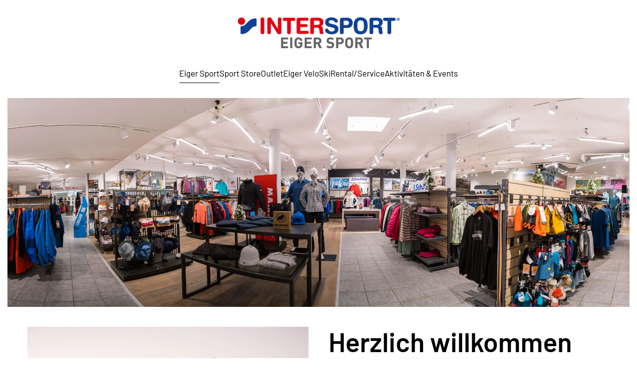

--- FILE ---
content_type: text/html; charset=utf-8
request_url: https://eigersport.ch/
body_size: 7005
content:
<!DOCTYPE html>
<html lang="de-de" dir="ltr">
    <head>
        <meta name="viewport" content="width=device-width, initial-scale=1">
        <link rel="icon" href="/images/files/bilder/diverse/favicon-eigersport_96.png" sizes="any">
                <link rel="apple-touch-icon" href="/images/files/bilder/diverse/favicon-eigersport.png">
        <meta charset="utf-8" />
	<base href="https://eigersport.ch/" />
	<meta name="keywords" content="Sport, Eiger, Fachgeschäft, Artikel, Sportartikel, Bergsport, Bergsteigen, Team, Sommer, Winter, Velo, Mountainbike, Laufsport, Schuhe, Bekleidung, Freizeit, Bademode, Ski Alpin, Ski, Freeride, Snowboard, Carving, Langlauf, Vermietung, Teamsport, Kundenkarte, Bahnhofstrasse 2, Räuberegge, Unihockey" />
	<meta name="author" content="Super User" />
	<meta name="description" content="Hier dreht sich alles um Sport und Mode. Auf einer Verkaufsfläche von 1200 m² geniesst du unser breites Sportartikel-Sortiment." />
	<meta name="generator" content="Joomla! - Open Source Content Management" />
	<title>Herzlich willkommen bei der Eiger Sport Retail AG – Interlaken und Unterseen</title>
	<link href="/media/com_jce/site/css/content.min.css?badb4208be409b1335b815dde676300e" rel="stylesheet" />
	<link href="/templates/yootheme/css/theme.9.css?1706177334" rel="stylesheet" />
	<script src="/templates/yootheme/vendor/assets/uikit/dist/js/uikit.min.js?4.2.12"></script>
	<script src="/templates/yootheme/vendor/assets/uikit/dist/js/uikit-icons-district.min.js?4.2.12"></script>
	<script src="/templates/yootheme/js/theme.js?4.2.12"></script>
	<script>
document.addEventListener('DOMContentLoaded', function() {
            Array.prototype.slice.call(document.querySelectorAll('a span[id^="cloak"]')).forEach(function(span) {
                span.innerText = span.textContent;
            });
        });
	</script>
	<script>window.yootheme ||= {}; var $theme = yootheme.theme = {"i18n":{"close":{"label":"Close"},"totop":{"label":"Back to top"},"marker":{"label":"Open"},"navbarToggleIcon":{"label":"Open menu"},"paginationPrevious":{"label":"Previous page"},"paginationNext":{"label":"Next page"},"searchIcon":{"toggle":"Open Search","submit":"Submit Search"},"slider":{"next":"Next slide","previous":"Previous slide","slideX":"Slide %s","slideLabel":"%s of %s"},"slideshow":{"next":"Next slide","previous":"Previous slide","slideX":"Slide %s","slideLabel":"%s of %s"},"lightboxPanel":{"next":"Next slide","previous":"Previous slide","slideLabel":"%s of %s","close":"Close"}}};</script>

    </head>
    <body class="">

        <div class="uk-hidden-visually uk-notification uk-notification-top-left uk-width-auto">
            <div class="uk-notification-message">
                <a href="#tm-main">Skip to main content</a>
            </div>
        </div>
    
                <div class="tm-page-container uk-clearfix">

            
            
        
        
        <div class="tm-page uk-margin-auto">

                        


<header class="tm-header-mobile uk-hidden@l" uk-header>


    
        <div class="uk-navbar-container">

            <div class="uk-container uk-container-expand">
                <nav class="uk-navbar" uk-navbar="{&quot;container&quot;:&quot;.tm-header-mobile&quot;,&quot;boundary&quot;:&quot;.tm-header-mobile .uk-navbar-container&quot;,&quot;dropbar-transparent-mode&quot;:&quot;remove&quot;}">

                                        <div class="uk-navbar-left">

                        
                                                    <a uk-toggle href="#tm-dialog-mobile" class="uk-navbar-toggle uk-navbar-toggle-animate">

        
        <div uk-navbar-toggle-icon></div>

        
    </a>
                        
                    </div>
                    
                                        <div class="uk-navbar-center">

                                                    <a href="https://eigersport.ch/" aria-label="Zurück zur Startseite" class="uk-logo uk-navbar-item">
    <picture>
<source type="image/webp" srcset="/templates/yootheme/cache/6c/Intersport-Eiger-Sport-6cfc8b79.webp 150w, /templates/yootheme/cache/af/Intersport-Eiger-Sport-af9947e1.webp 300w" sizes="(min-width: 150px) 150px">
<img alt="District" loading="eager" src="/templates/yootheme/cache/7a/Intersport-Eiger-Sport-7ac46cc9.png" width="150" height="29">
</picture></a>
                        
                        
                    </div>
                    
                    
                </nav>
            </div>

        </div>

    



    
    
        <div id="tm-dialog-mobile" class="uk-dropbar uk-dropbar-top" uk-drop="{&quot;clsDrop&quot;:&quot;uk-dropbar&quot;,&quot;flip&quot;:&quot;false&quot;,&quot;container&quot;:&quot;.tm-header-mobile&quot;,&quot;target-y&quot;:&quot;.tm-header-mobile .uk-navbar-container&quot;,&quot;mode&quot;:&quot;click&quot;,&quot;target-x&quot;:&quot;.tm-header-mobile .uk-navbar-container&quot;,&quot;stretch&quot;:true,&quot;pos&quot;:&quot;bottom-left&quot;,&quot;bgScroll&quot;:&quot;false&quot;,&quot;animation&quot;:&quot;reveal-top&quot;,&quot;animateOut&quot;:true,&quot;duration&quot;:300,&quot;toggle&quot;:&quot;false&quot;}">

        <div class="tm-height-min-1-1 uk-flex uk-flex-column">

            
                        <div class="uk-margin-auto-bottom uk-text-center">
                
<div class="uk-grid uk-child-width-1-1">    <div>
<div class="uk-panel" id="module-menu-dialog-mobile">

    
    
<ul class="uk-nav uk-nav-default uk-nav-center">
    
	<li class="item-101 uk-active"><a href="/"> Eiger Sport</a></li>
	<li class="item-108"><a href="/sport-store.html"> Sport Store</a></li>
	<li class="item-112"><a href="/outlet.html"> Outlet</a></li>
	<li class="item-110"><a href="/velo.html"> Eiger Velo</a></li>
	<li class="item-186"><a href="/ski.html"> Ski</a></li>
	<li class="item-120"><a href="/rental-service.html"> Rental/Service</a></li>
	<li class="item-227"><a href="/aktivitaeten-events.html"> Aktivitäten &amp; Events</a></li></ul>

</div>
</div></div>
            </div>
            
            
        </div>

    </div>
    

</header>





<header class="tm-header uk-visible@l" uk-header>




        <div class="tm-headerbar-default tm-headerbar tm-headerbar-top">
        <div class="uk-container uk-container-large">

                            <div class="uk-flex uk-flex-center"><div><a href="https://eigersport.ch/" aria-label="Zurück zur Startseite" class="uk-logo">
    <picture>
<source type="image/webp" srcset="/templates/yootheme/cache/f4/Intersport-Eiger-Sport-f4fecf6d.webp 325w, /templates/yootheme/cache/11/Intersport-Eiger-Sport-114951ef.webp 496w, /templates/yootheme/cache/bf/Intersport-Eiger-Sport-bf21c07e.webp 497w, /templates/yootheme/cache/31/Intersport-Eiger-Sport-31cba744.webp 498w, /templates/yootheme/cache/9f/Intersport-Eiger-Sport-9fa336d5.webp 499w" sizes="(min-width: 325px) 325px">
<img alt="District" loading="eager" src="/templates/yootheme/cache/e2/Intersport-Eiger-Sport-e2c628dd.png" width="325" height="62">
</picture><img class="uk-logo-inverse" alt="District" loading="eager" width="325" height="118" src="/images/yootheme/logo-inverted.svg"></a></div></div>
            
            
        </div>
    </div>
    
    
                <div uk-sticky media="@l" show-on-up animation="uk-animation-slide-top" cls-active="uk-navbar-sticky" sel-target=".uk-navbar-container">
        
            <div class="uk-navbar-container">

                <div class="uk-container uk-container-large">
                    <nav class="uk-navbar" uk-navbar="{&quot;align&quot;:&quot;left&quot;,&quot;container&quot;:&quot;.tm-header &gt; [uk-sticky]&quot;,&quot;boundary&quot;:&quot;.tm-header .uk-navbar-container&quot;}">

                        
                        <div class="uk-navbar-center">

                                                            
<ul class="uk-navbar-nav">
    
	<li class="item-101 uk-active"><a href="/"> Eiger Sport</a></li>
	<li class="item-108"><a href="/sport-store.html"> Sport Store</a></li>
	<li class="item-112"><a href="/outlet.html"> Outlet</a></li>
	<li class="item-110"><a href="/velo.html"> Eiger Velo</a></li>
	<li class="item-186"><a href="/ski.html"> Ski</a></li>
	<li class="item-120"><a href="/rental-service.html"> Rental/Service</a></li>
	<li class="item-227"><a href="/aktivitaeten-events.html"> Aktivitäten &amp; Events</a></li></ul>

                            
                        </div>

                        
                    </nav>
                </div>

            </div>

                </div>
        
    
    






</header>

            
            

            <main id="tm-main" >

                
                <div id="system-message-container" data-messages="[]">
</div>

                <!-- Builder #page --><style class="uk-margin-remove-adjacent">#page\#0 { min-height: 550px; } @media (min-width: 1200px) { #page\#0 { min-height: 650px; } } @media (min-width: 1921px) { #page\#0 { min-height: 750px; } } #page\#1 { min-height: 300px; } #page\#2 { min-height: 800px; } #page\#3 { padding-top: 55px;} </style>
<div class="uk-section-default uk-light">
        <div data-src="/templates/yootheme/cache/55/header_eigersport-55391142.jpeg" data-sources="[{&quot;type&quot;:&quot;image\/webp&quot;,&quot;srcset&quot;:&quot;\/templates\/yootheme\/cache\/26\/header_eigersport-26012aed.webp 768w, \/templates\/yootheme\/cache\/f9\/header_eigersport-f938aaad.webp 1024w, \/templates\/yootheme\/cache\/68\/header_eigersport-6824354c.webp 1366w, \/templates\/yootheme\/cache\/81\/header_eigersport-81bd229b.webp 1600w, \/templates\/yootheme\/cache\/ce\/header_eigersport-ce41e415.webp 1920w, \/templates\/yootheme\/cache\/52\/header_eigersport-52f557ae.webp 2560w&quot;,&quot;sizes&quot;:&quot;(max-aspect-ratio: 2560\/740) 346vh&quot;}]" uk-img class="uk-background-norepeat uk-background-cover uk-background-center-center uk-section uk-section-xlarge">    
        
        
        
            
                                <div class="uk-container uk-container-large">                
                    <div class="uk-grid tm-grid-expand uk-child-width-1-1 uk-grid-margin">
<div class="uk-width-1-1@m">
    
        
            
            
            
                
                    
                
            
        
    
</div></div>
                                </div>                
            
        
        </div>
    
</div>
<div class="uk-section-default uk-section uk-section-small">
    
        
        
        
            
                                <div class="uk-container uk-container-large">                
                    <div class="uk-grid tm-grid-expand uk-grid-margin" uk-grid>
<div class="uk-width-1-2@m">
    
        
            
            
            
                
                    
<div class="uk-margin">
        <picture>
<source type="image/webp" srcset="/templates/yootheme/cache/b7/01-news-b729d7c9.webp 768w, /templates/yootheme/cache/39/01-news-395d3e3c.webp 1024w, /templates/yootheme/cache/d7/01-news-d7d4b332.webp 1220w" sizes="(min-width: 1220px) 1220px">
<img src="/templates/yootheme/cache/30/01-news-30d08fea.jpeg" width="1220" height="1460" class="el-image" alt loading="lazy">
</picture>    
    
</div>
                
            
        
    
</div>
<div class="uk-width-1-2@m">
    
        
            
            
            
                
                    
<h1 class="uk-heading-small">        Herzlich willkommen bei Eiger Sport!    </h1><div class="uk-panel uk-margin"><p>Bei uns dreht sich alles um Sport und Mode. Auf einer Verkaufsfläche von 1200 m² geniesst du unser breites Sportartikel-Sortiment und kannst dich von unserem Team, welches täglich mit viel Herzblut dabei ist, beraten lassen.<br /><br />In unseren verschiedenen Bereichen des Sports findest du die aktuellsten Trends und die passende Ausrüstung für dein nächstes Abenteuer.<br /><br />Komm vorbei und lass dich begeistern!</p>
<p>Bis bald, euer Eiger Sport-Team<br />Markus und Judith Graf-Zurbuchen</p></div>
                
            
        
    
</div></div>
                                </div>                
            
        
    
</div>
<div class="uk-section-default uk-section uk-section-small uk-padding-remove-bottom">
    
        
        
        
            
                
                    <div class="uk-grid tm-grid-expand uk-grid-small uk-margin-xlarge" uk-grid>
<div class="uk-grid-item-match uk-width-1-1@s uk-width-1-2@m" id="page#0">
        <div class="uk-flex">    
                <div data-src="/images/files/bilder/bilder_oberhalb_team/winter-2021_2022/BOT_links_eigersport.jpg" data-sources="[{&quot;type&quot;:&quot;image\/webp&quot;,&quot;srcset&quot;:&quot;\/templates\/yootheme\/cache\/ee\/BOT_links_eigersport-ee4e1587.webp 1740w&quot;,&quot;sizes&quot;:&quot;(max-aspect-ratio: 1740\/1600) 109vh&quot;}]" uk-img class="uk-background-norepeat uk-background-cover uk-background-center-center uk-tile uk-width-1-1 uk-position-relative">        
            
            
            
                
                    
                
            
                </div>        
        </div>    
</div>
<div class="uk-grid-item-match uk-width-1-2@s uk-width-1-4@m" id="page#1">
        <div class="uk-flex">    
                <div data-src="/images/files/bilder/bilder_oberhalb_team/winter-2021_2022/BOT_mitte_eigersport.jpg" data-sources="[{&quot;type&quot;:&quot;image\/webp&quot;,&quot;srcset&quot;:&quot;\/templates\/yootheme\/cache\/dd\/BOT_mitte_eigersport-dd0cacee.webp 900w&quot;,&quot;sizes&quot;:&quot;(max-aspect-ratio: 900\/1600) 56vh&quot;}]" uk-img class="uk-background-norepeat uk-background-cover uk-background-center-center uk-tile uk-width-1-1 uk-position-relative">        
            
            
            
                
                    
                
            
                </div>        
        </div>    
</div>
<div class="uk-grid-item-match uk-width-1-2@s uk-width-1-4@m">
        <div class="uk-flex">    
                <div data-src="/images/files/bilder/bilder_oberhalb_team/winter-2021_2022/BOT_rechts_eigersport.jpg" data-sources="[{&quot;type&quot;:&quot;image\/webp&quot;,&quot;srcset&quot;:&quot;\/templates\/yootheme\/cache\/bb\/BOT_rechts_eigersport-bb08ce91.webp 900w&quot;,&quot;sizes&quot;:&quot;(max-aspect-ratio: 900\/1600) 56vh&quot;}]" uk-img class="uk-background-norepeat uk-background-cover uk-background-center-center uk-tile  uk-tile-small uk-width-1-1 uk-position-relative">        
            
            
            
                
                    
                
            
                </div>        
        </div>    
</div></div>
                
            
        
    
</div>
<div class="uk-section-default uk-section uk-section-small">
    
        
        
        
            
                                <div class="uk-container uk-container-large">                
                    <div class="uk-grid tm-grid-expand uk-child-width-1-1 uk-grid-margin">
<div class="uk-width-1-1@m">
    
        
            
            
            
                
                    
<h1 class="uk-heading-small">        Unser Team ist gerne für Sie da!    </h1>
<div uk-slider class="uk-margin uk-text-center">
    <div class="uk-position-relative">
                <div class="uk-slider-container">
        
            <ul class="uk-slider-items uk-grid">                                <li class="uk-width-1-1 uk-width-1-4@m">
<div class="el-item uk-cover-container uk-transition-toggle" tabindex="0">
    
        

<picture>
<source type="image/webp" srcset="/templates/yootheme/cache/ac/markus_1-aced9db2.webp 768w, /templates/yootheme/cache/a5/markus_1-a5a50ba1.webp 880w" sizes="(min-width: 880px) 880px">
<img src="/templates/yootheme/cache/eb/markus_1-eb3a8cb5.jpeg" width="880" height="1170" alt loading="lazy" class="el-image uk-transition-opaque">
</picture>

        
                <div class="uk-overlay-default uk-transition-fade uk-position-cover"></div>        
                <div class="uk-position-center uk-transition-fade"><div class="uk-overlay uk-margin-remove-first-child">

<h3 class="el-title uk-margin-top uk-margin-remove-bottom">        Markus Graf    </h3>

<div class="el-content uk-panel uk-margin-top"><p>Geschäftsinhaber</p></div>

</div></div>        
    
</div></li>                                <li class="uk-width-1-1 uk-width-1-4@m">
<div class="el-item uk-cover-container uk-transition-toggle" tabindex="0">
    
        

<picture>
<source type="image/webp" srcset="/templates/yootheme/cache/48/judith_1-48865774.webp 768w, /templates/yootheme/cache/69/judith_1-6902c43a.webp 880w" sizes="(min-width: 880px) 880px">
<img src="/templates/yootheme/cache/59/judith_1-59c0b63d.jpeg" width="880" height="1170" alt loading="lazy" class="el-image uk-transition-opaque">
</picture>

        
                <div class="uk-overlay-default uk-transition-fade uk-position-cover"></div>        
                <div class="uk-position-center uk-transition-fade"><div class="uk-overlay uk-margin-remove-first-child">

<h3 class="el-title uk-margin-top uk-margin-remove-bottom">        Judith Graf-Zurbuchen    </h3>

<div class="el-content uk-panel uk-margin-top"><p>Geschäftsinhaberin</p></div>

</div></div>        
    
</div></li>                                <li class="uk-width-1-1 uk-width-1-4@m">
<div class="el-item uk-cover-container uk-transition-toggle" tabindex="0">
    
        

<picture>
<source type="image/webp" srcset="/templates/yootheme/cache/eb/saemi_1-eb9541f2.webp 768w, /templates/yootheme/cache/81/saemi_1-8128adc3.webp 880w" sizes="(min-width: 880px) 880px">
<img src="/templates/yootheme/cache/89/saemi_1-89202aea.jpeg" width="880" height="1170" alt loading="lazy" class="el-image uk-transition-opaque">
</picture>

        
                <div class="uk-overlay-default uk-transition-fade uk-position-cover"></div>        
                <div class="uk-position-center uk-transition-fade"><div class="uk-overlay uk-margin-remove-first-child">

<h3 class="el-title uk-margin-top uk-margin-remove-bottom">        Samuel Graf    </h3>

<div class="el-content uk-panel uk-margin-top"><p>Mitglied der Geschäftsleitung<br />Betriebsökonom FH</p></div>

</div></div>        
    
</div></li>                                <li class="uk-width-1-1 uk-width-1-4@m">
<div class="el-item uk-cover-container uk-transition-toggle" tabindex="0">
    
        

<picture>
<source type="image/webp" srcset="/templates/yootheme/cache/77/Mirjam_def-772d2be1.webp 768w, /templates/yootheme/cache/8a/Mirjam_def-8a527cab.webp 880w" sizes="(min-width: 880px) 880px">
<img src="/templates/yootheme/cache/63/Mirjam_def-630abd88.jpeg" width="880" height="1170" alt loading="lazy" class="el-image uk-transition-opaque">
</picture>

        
                <div class="uk-overlay-default uk-transition-fade uk-position-cover"></div>        
                <div class="uk-position-center uk-transition-fade"><div class="uk-overlay uk-margin-remove-first-child">

<h3 class="el-title uk-margin-top uk-margin-remove-bottom">        Mirjam Schenk    </h3>

<div class="el-content uk-panel uk-margin-top"><p>Stv. Geschäftsführerin<br />Detailhandelsfachfrau EFZ</p></div>

</div></div>        
    
</div></li>                                <li class="uk-width-1-1 uk-width-1-4@m">
<div class="el-item uk-cover-container uk-transition-toggle" tabindex="0">
    
        

<picture>
<source type="image/webp" srcset="/templates/yootheme/cache/4d/yvon_1-4d940527.webp 768w, /templates/yootheme/cache/d6/yvon_1-d6d49337.webp 880w" sizes="(min-width: 880px) 880px">
<img src="/templates/yootheme/cache/b8/yvon_1-b8297746.jpeg" width="880" height="1170" alt loading="lazy" class="el-image uk-transition-opaque">
</picture>

        
                <div class="uk-overlay-default uk-transition-fade uk-position-cover"></div>        
                <div class="uk-position-center uk-transition-fade"><div class="uk-overlay uk-margin-remove-first-child">

<h3 class="el-title uk-margin-top uk-margin-remove-bottom">        Yvon Schläppi    </h3>

<div class="el-content uk-panel uk-margin-top"><p>Detailhandelsfachfrau EFZ</p></div>

</div></div>        
    
</div></li>                                <li class="uk-width-1-1 uk-width-1-4@m">
<div class="el-item uk-cover-container uk-transition-toggle" tabindex="0">
    
        

<picture>
<source type="image/webp" srcset="/templates/yootheme/cache/90/daniela_1-906bee90.webp 768w, /templates/yootheme/cache/35/daniela_1-35754fab.webp 880w" sizes="(min-width: 880px) 880px">
<img src="/templates/yootheme/cache/9a/daniela_1-9a01324f.jpeg" width="880" height="1170" alt loading="lazy" class="el-image uk-transition-opaque">
</picture>

        
                <div class="uk-overlay-default uk-transition-fade uk-position-cover"></div>        
                <div class="uk-position-center uk-transition-fade"><div class="uk-overlay uk-margin-remove-first-child">

<h3 class="el-title uk-margin-top uk-margin-remove-bottom">        Daniela Zurbuchen    </h3>

<div class="el-content uk-panel uk-margin-top"><p>Detailhandelsfachfrau EFZ<br />Leitung Textil</p></div>

</div></div>        
    
</div></li>                                <li class="uk-width-1-1 uk-width-1-4@m">
<div class="el-item uk-cover-container uk-transition-toggle" tabindex="0">
    
        

<picture>
<source type="image/webp" srcset="/templates/yootheme/cache/b0/Tina_1-b02abdf9.webp 768w, /templates/yootheme/cache/d6/Tina_1-d69589cf.webp 880w" sizes="(min-width: 880px) 880px">
<img src="/templates/yootheme/cache/ef/Tina_1-efef85bd.jpeg" width="880" height="1170" alt loading="lazy" class="el-image uk-transition-opaque">
</picture>

        
                <div class="uk-overlay-default uk-transition-fade uk-position-cover"></div>        
                <div class="uk-position-center uk-transition-fade"><div class="uk-overlay uk-margin-remove-first-child">

<h3 class="el-title uk-margin-top uk-margin-remove-bottom">        Tina Graf    </h3>

<div class="el-content uk-panel uk-margin-top"><p>Detailhandelsfachfrau EFZ</p></div>

</div></div>        
    
</div></li>                                <li class="uk-width-1-1 uk-width-1-4@m">
<div class="el-item uk-cover-container uk-transition-toggle" tabindex="0">
    
        

<picture>
<source type="image/webp" srcset="/templates/yootheme/cache/d5/Evi_Dellenbach-d5fa8c96.webp 768w, /templates/yootheme/cache/af/Evi_Dellenbach-af73e25e.webp 880w" sizes="(min-width: 880px) 880px">
<img src="/templates/yootheme/cache/db/Evi_Dellenbach-db782c05.jpeg" width="880" height="1170" alt loading="lazy" class="el-image uk-transition-opaque">
</picture>

        
                <div class="uk-overlay-default uk-transition-fade uk-position-cover"></div>        
                <div class="uk-position-center uk-transition-fade"><div class="uk-overlay uk-margin-remove-first-child">

<h3 class="el-title uk-margin-top uk-margin-remove-bottom">        Eva Dellenbach    </h3>

<div class="el-content uk-panel uk-margin-top"><p>Detailhandelsfachfrau EFZ</p></div>

</div></div>        
    
</div></li>                                <li class="uk-width-1-1 uk-width-1-4@m">
<div class="el-item uk-cover-container uk-transition-toggle" tabindex="0">
    
        

<picture>
<source type="image/webp" srcset="/templates/yootheme/cache/22/yves_1-223470f1.webp 768w, /templates/yootheme/cache/26/yves_1-26d6e094.webp 880w" sizes="(min-width: 880px) 880px">
<img src="/templates/yootheme/cache/e2/yves_1-e21824d2.jpeg" width="880" height="1170" alt loading="lazy" class="el-image uk-transition-opaque">
</picture>

        
                <div class="uk-overlay-default uk-transition-fade uk-position-cover"></div>        
                <div class="uk-position-center uk-transition-fade"><div class="uk-overlay uk-margin-remove-first-child">

<h3 class="el-title uk-margin-top uk-margin-remove-bottom">        Yves Brönnimann    </h3>

<div class="el-content uk-panel uk-margin-top"><p>Leitung Rental/Service<br />Detailhandelsfachmann EFZ</p></div>

</div></div>        
    
</div></li>                                <li class="uk-width-1-1 uk-width-1-4@m">
<div class="el-item uk-cover-container uk-transition-toggle" tabindex="0">
    
        

<picture>
<source type="image/webp" srcset="/templates/yootheme/cache/08/Imke_1-08628e4b.webp 768w, /templates/yootheme/cache/17/Imke_1-1705a0e2.webp 880w" sizes="(min-width: 880px) 880px">
<img src="/templates/yootheme/cache/0c/Imke_1-0cea6e54.jpeg" width="880" height="1170" alt loading="lazy" class="el-image uk-transition-opaque">
</picture>

        
                <div class="uk-overlay-default uk-transition-fade uk-position-cover"></div>        
                <div class="uk-position-center uk-transition-fade"><div class="uk-overlay uk-margin-remove-first-child">

<h3 class="el-title uk-margin-top uk-margin-remove-bottom">        Imke Schärer    </h3>

<div class="el-content uk-panel uk-margin-top"><p>Verkaufsangestellte Bergsport</p></div>

</div></div>        
    
</div></li>                                <li class="uk-width-1-1 uk-width-1-4@m">
<div class="el-item uk-cover-container uk-transition-toggle" tabindex="0">
    
        

<picture>
<source type="image/webp" srcset="/templates/yootheme/cache/28/Miguel_1-284d6cc6.webp 768w, /templates/yootheme/cache/ac/Miguel_1-acab6811.webp 880w" sizes="(min-width: 880px) 880px">
<img src="/templates/yootheme/cache/f6/Miguel_1-f63e0aef.jpeg" width="880" height="1170" alt loading="lazy" class="el-image uk-transition-opaque">
</picture>

        
                <div class="uk-overlay-default uk-transition-fade uk-position-cover"></div>        
                <div class="uk-position-center uk-transition-fade"><div class="uk-overlay uk-margin-remove-first-child">

<h3 class="el-title uk-margin-top uk-margin-remove-bottom">        Miguel Acosta    </h3>

<div class="el-content uk-panel uk-margin-top"><p>Detailhandelsfachmann EFZ</p></div>

</div></div>        
    
</div></li>                                <li class="uk-width-1-1 uk-width-1-4@m">
<div class="el-item uk-cover-container uk-transition-toggle" tabindex="0">
    
        

<picture>
<source type="image/webp" srcset="/templates/yootheme/cache/d7/silvia_1-d73a0b41.webp 768w, /templates/yootheme/cache/3a/silvia_1-3a722261.webp 880w" sizes="(min-width: 880px) 880px">
<img src="/templates/yootheme/cache/29/silvia_1-294479f9.jpeg" width="880" height="1170" alt loading="lazy" class="el-image uk-transition-opaque">
</picture>

        
                <div class="uk-overlay-default uk-transition-fade uk-position-cover"></div>        
                <div class="uk-position-center uk-transition-fade"><div class="uk-overlay uk-margin-remove-first-child">

<h3 class="el-title uk-margin-top uk-margin-remove-bottom">        Silvia Liechti    </h3>

<div class="el-content uk-panel uk-margin-top"><p>Teilzeitangestellte</p></div>

</div></div>        
    
</div></li>                                <li class="uk-width-1-1 uk-width-1-4@m">
<div class="el-item uk-cover-container uk-transition-toggle" tabindex="0">
    
        

<picture>
<source type="image/webp" srcset="/templates/yootheme/cache/f9/estrella-jimenez-f9bc2805.webp 768w, /templates/yootheme/cache/2f/estrella-jimenez-2f0e7665.webp 880w" sizes="(min-width: 880px) 880px">
<img src="/templates/yootheme/cache/6d/estrella-jimenez-6dab6624.jpeg" width="880" height="1170" alt loading="lazy" class="el-image uk-transition-opaque">
</picture>

        
                <div class="uk-overlay-default uk-transition-fade uk-position-cover"></div>        
                <div class="uk-position-center uk-transition-fade"><div class="uk-overlay uk-margin-remove-first-child">

<h3 class="el-title uk-margin-top uk-margin-remove-bottom">        Estrella Jimenez Perez    </h3>

<div class="el-content uk-panel uk-margin-top"><p>Auszubildende DHF<br />im 3. Lehrjahr</p></div>

</div></div>        
    
</div></li>                                <li class="uk-width-1-1 uk-width-1-4@m">
<div class="el-item uk-cover-container uk-transition-toggle" tabindex="0">
    
        

<picture>
<source type="image/webp" srcset="/templates/yootheme/cache/b2/Aline_1-b2ca172c.webp 768w, /templates/yootheme/cache/9e/Aline_1-9eee2178.webp 880w" sizes="(min-width: 880px) 880px">
<img src="/templates/yootheme/cache/ee/Aline_1-eed7b386.jpeg" width="880" height="1170" alt loading="lazy" class="el-image uk-transition-opaque">
</picture>

        
                <div class="uk-overlay-default uk-transition-fade uk-position-cover"></div>        
                <div class="uk-position-center uk-transition-fade"><div class="uk-overlay uk-margin-remove-first-child">

<h3 class="el-title uk-margin-top uk-margin-remove-bottom">        Aline Ramseier    </h3>

<div class="el-content uk-panel uk-margin-top"><p>Auszubildende DHF<br />im 2. Lehrjahr</p></div>

</div></div>        
    
</div></li>                                <li class="uk-width-1-1 uk-width-1-4@m">
<div class="el-item uk-cover-container uk-transition-toggle" tabindex="0">
    
        

<picture>
<source type="image/webp" srcset="/templates/yootheme/cache/88/Ned_1-88485702.webp 768w, /templates/yootheme/cache/29/Ned_1-29281d1f.webp 880w" sizes="(min-width: 880px) 880px">
<img src="/templates/yootheme/cache/50/Ned_1-5053324a.jpeg" width="880" height="1170" alt loading="lazy" class="el-image uk-transition-opaque">
</picture>

        
                <div class="uk-overlay-default uk-transition-fade uk-position-cover"></div>        
                <div class="uk-position-center uk-transition-fade"><div class="uk-overlay uk-margin-remove-first-child">

<h3 class="el-title uk-margin-top uk-margin-remove-bottom">        Ned O'Brien    </h3>

<div class="el-content uk-panel uk-margin-top"><p>Auszubildender DHF<br />im 2. Lehrjahr</p></div>

</div></div>        
    
</div></li>                                <li class="uk-width-1-1 uk-width-1-4@m">
<div class="el-item uk-cover-container uk-transition-toggle" tabindex="0">
    
        

<picture>
<source type="image/webp" srcset="/templates/yootheme/cache/d3/Jan_A_1-d3f0135a.webp 768w, /templates/yootheme/cache/42/Jan_A_1-42327186.webp 880w" sizes="(min-width: 880px) 880px">
<img src="/templates/yootheme/cache/d8/Jan_A_1-d8f4c3c3.jpeg" width="880" height="1170" alt loading="lazy" class="el-image uk-transition-opaque">
</picture>

        
                <div class="uk-overlay-default uk-transition-fade uk-position-cover"></div>        
                <div class="uk-position-center uk-transition-fade"><div class="uk-overlay uk-margin-remove-first-child">

<h3 class="el-title uk-margin-top uk-margin-remove-bottom">        Jan Aebersold    </h3>

<div class="el-content uk-panel uk-margin-top"><p>Auszubildender DHF <br />im 1. Lehrjahr</p></div>

</div></div>        
    
</div></li>                                <li class="uk-width-1-1 uk-width-1-4@m">
<div class="el-item uk-cover-container uk-transition-toggle" tabindex="0">
    
        

<picture>
<source type="image/webp" srcset="/templates/yootheme/cache/55/mario_1-556f947b.webp 768w, /templates/yootheme/cache/d9/mario_1-d972fd11.webp 880w" sizes="(min-width: 880px) 880px">
<img src="/templates/yootheme/cache/b1/mario_1-b10c4bfe.jpeg" width="880" height="1170" alt loading="lazy" class="el-image uk-transition-opaque">
</picture>

        
                <div class="uk-overlay-default uk-transition-fade uk-position-cover"></div>        
                <div class="uk-position-center uk-transition-fade"><div class="uk-overlay uk-margin-remove-first-child">

<h3 class="el-title uk-margin-top uk-margin-remove-bottom">        Mario Grossniklaus    </h3>

<div class="el-content uk-panel uk-margin-top"><p>Werkstattleiter<br />Fahrradmechaniker</p></div>

</div></div>        
    
</div></li>                                <li class="uk-width-1-1 uk-width-1-4@m">
<div class="el-item uk-cover-container uk-transition-toggle" tabindex="0">
    
        

<picture>
<source type="image/webp" srcset="/templates/yootheme/cache/5c/Philipp_1-5c58f0d8.webp 768w, /templates/yootheme/cache/cc/Philipp_1-cc35f606.webp 880w" sizes="(min-width: 880px) 880px">
<img src="/templates/yootheme/cache/6c/Philipp_1-6c0493a1.jpeg" width="880" height="1170" alt loading="lazy" class="el-image uk-transition-opaque">
</picture>

        
                <div class="uk-overlay-default uk-transition-fade uk-position-cover"></div>        
                <div class="uk-position-center uk-transition-fade"><div class="uk-overlay uk-margin-remove-first-child">

<h3 class="el-title uk-margin-top uk-margin-remove-bottom">        Philipp Rohrer    </h3>

<div class="el-content uk-panel uk-margin-top"><p>Fahrradmechaniker</p></div>

</div></div>        
    
</div></li>                                <li class="uk-width-1-1 uk-width-1-4@m">
<div class="el-item uk-cover-container uk-transition-toggle" tabindex="0">
    
        

<picture>
<source type="image/webp" srcset="/templates/yootheme/cache/e3/severine_1-e3a11d8e.webp 768w, /templates/yootheme/cache/7f/severine_1-7fbcdaf7.webp 880w" sizes="(min-width: 880px) 880px">
<img src="/templates/yootheme/cache/ee/severine_1-ee9bf6d4.jpeg" width="880" height="1170" alt loading="lazy" class="el-image uk-transition-opaque">
</picture>

        
                <div class="uk-overlay-default uk-transition-fade uk-position-cover"></div>        
                <div class="uk-position-center uk-transition-fade"><div class="uk-overlay uk-margin-remove-first-child">

<h3 class="el-title uk-margin-top uk-margin-remove-bottom">        Severine Gertsch    </h3>

<div class="el-content uk-panel uk-margin-top"><p>Verkauf &amp; Logistik bei Eiger Velo</p></div>

</div></div>        
    
</div></li>                                <li class="uk-width-1-1 uk-width-1-4@m">
<div class="el-item uk-cover-container uk-transition-toggle" tabindex="0">
    
        

<picture>
<source type="image/webp" srcset="/templates/yootheme/cache/90/ricardo_1-902498fe.webp 768w, /templates/yootheme/cache/e7/ricardo_1-e7ea77f9.webp 880w" sizes="(min-width: 880px) 880px">
<img src="/templates/yootheme/cache/09/ricardo_1-0914f7d3.jpeg" width="880" height="1170" alt loading="lazy" class="el-image uk-transition-opaque">
</picture>

        
                <div class="uk-overlay-default uk-transition-fade uk-position-cover"></div>        
                <div class="uk-position-center uk-transition-fade"><div class="uk-overlay uk-margin-remove-first-child">

<h3 class="el-title uk-margin-top uk-margin-remove-bottom">        Ricardo Correia    </h3>

<div class="el-content uk-panel uk-margin-top"><p>Ski- &amp; Snowboard Servicemeister</p></div>

</div></div>        
    
</div></li>                            </ul>
                </div>
        
                
<div class="uk-visible@s">    <a class="el-slidenav uk-position-medium uk-position-center-left-out" href="#" uk-slidenav-previous uk-slider-item="previous" uk-toggle="cls: uk-position-center-left-out uk-position-center-left; mode: media; media: @xl"></a>    <a class="el-slidenav uk-position-medium uk-position-center-right-out" href="#" uk-slidenav-next uk-slider-item="next" uk-toggle="cls: uk-position-center-right-out uk-position-center-right; mode: media; media: @xl"></a></div>        
    </div>
        <ul class="el-nav uk-slider-nav uk-dotnav uk-flex-center uk-margin-top uk-visible@s" uk-margin></ul>    
</div>
                
            
        
    
</div></div>
                                </div>                
            
        
    
</div>
<div class="uk-section-default uk-section uk-section-small">
    
        
        
        
            
                
                    <div class="uk-grid tm-grid-expand uk-grid-collapse" uk-grid>
<div class="uk-grid-item-match uk-width-1-2@m" id="page#2">
        <div class="uk-flex">    
                <div data-src="/templates/yootheme/cache/3e/unserUnternehmen-1-3ebac201.jpeg" data-sources="[{&quot;type&quot;:&quot;image\/webp&quot;,&quot;srcset&quot;:&quot;\/templates\/yootheme\/cache\/72\/unserUnternehmen-1-721a92cc.webp 768w, \/templates\/yootheme\/cache\/aa\/unserUnternehmen-1-aa3641fa.webp 1024w, \/templates\/yootheme\/cache\/92\/unserUnternehmen-1-92e122a8.webp 1200w&quot;,&quot;sizes&quot;:&quot;(max-aspect-ratio: 1200\/1560) 77vh&quot;}]" uk-img class="uk-background-norepeat uk-background-cover uk-background-center-right uk-tile uk-width-1-1 uk-position-relative uk-flex uk-flex-middle">        
            
            
                        <div class="uk-panel uk-width-1-1">            
                
                    
                
                        </div>            
                </div>        
        </div>    
</div>
<div class="uk-grid-item-match uk-width-1-2@m">
        <div class="uk-tile-default uk-tile  uk-tile-xlarge uk-flex uk-flex-middle">    
        
            
            
                        <div class="uk-panel uk-width-1-1">            
                
                    
<h2 class="uk-heading-small uk-width-large@m uk-text-left@m uk-text-center">        Unser Unternehmen    </h2><div class="uk-panel uk-margin-large uk-margin-remove-top uk-width-large@m uk-text-left@m uk-text-center">Alles begann 1987 als Bergsport Geschäft im Stedtli-Zentrum Unterseen. Unser Hauptgeschäft etablierte sich während 10 Jahren zu einem führenden Sportgeschäft in der Region Interlaken. Ende der neunziger Jahre machen sich Judith und Markus Graf Gedanken über die Weiterentwicklung der Firma Eiger Sport. Um den Ansprüchen und Nachfragen der Kundschaft gerecht zu werden, entschlossen wir uns einen grossen Schritt für die Zukunft zu machen – Neubau am «Räuberegge» und heutiger Standort. Seit dem Neubau im Frühjahr 2000 dürfen wir uns zu einem der grössten Sportgeschäfte im ganzen Berner Oberland zählen.<br />Durch stetige Innovationen im Laden konnten wir uns auch in den Folgejahren neu erfinden und alt bewährtes erhalten. Im November 2017 nun ein weiterer Meilenstein unseres Familienunternehmens – Eröffnung unserer Filiale «Sport Store» in Interlaken.</div>
                
                        </div>            
        
        </div>    
</div></div>
                
            
        
    
</div>
<div class="uk-section-default uk-section uk-section-small uk-padding-remove-top">
    
        
        
        
            
                
                    <div class="uk-grid tm-grid-expand uk-child-width-1-1 uk-grid-margin uk-margin-remove-bottom">
<div class="uk-width-1-1@m">
    
        
            
            
            
                
                    <div><iframe src="https://www.google.com/maps/embed?pb=!1m18!1m12!1m3!1d1368.5248354788387!2d7.847236658073715!3d46.68502064743575!2m3!1f0!2f0!3f0!3m2!1i1024!2i768!4f13.1!3m3!1m2!1s0x478fa4917130a1cb%3A0x3d737ef948ca0db7!2sEiger+Sport!5e0!3m2!1sde!2sch!4v1543603262075" width="100%" height="450" frameborder="0" style="border:0" allowfullscreen></iframe></div>
                
            
        
    
</div></div>
                
            
        
    
</div>
<div id="page#3" class="uk-section-secondary uk-section uk-section-small" uk-scrollspy="target: [uk-scrollspy-class]; cls: uk-animation-slide-left-small; delay: false;">
    
        
        
        
            
                                <div class="uk-container uk-container-xlarge">                
                    <div class="uk-grid tm-grid-expand uk-grid-margin" uk-grid uk-height-match="target: .uk-card">
<div class="uk-width-1-3@m">
    
        
            
            
            
                
                    
<div class="uk-h5 uk-text-primary uk-margin-small uk-text-left@m uk-text-center" uk-scrollspy-class>        <a class="el-link uk-link-reset" href="/">Eiger Sport Retail AG</a>    </div><div class="uk-panel uk-margin uk-margin-remove-top" uk-scrollspy-class><p>Bahnhofstrasse 2 • 3800 Unterseen<br />Telefon +41 33 823 20 43 • <span id="cloak8e12af8c08a973dc2f5e07e75ca92f94">Diese E-Mail-Adresse ist vor Spambots geschützt! Zur Anzeige muss JavaScript eingeschaltet sein!</span><script type='text/javascript'>
				document.getElementById('cloak8e12af8c08a973dc2f5e07e75ca92f94').innerHTML = '';
				var prefix = '&#109;a' + 'i&#108;' + '&#116;o';
				var path = 'hr' + 'ef' + '=';
				var addy8e12af8c08a973dc2f5e07e75ca92f94 = '&#105;nf&#111;' + '&#64;';
				addy8e12af8c08a973dc2f5e07e75ca92f94 = addy8e12af8c08a973dc2f5e07e75ca92f94 + '&#101;&#105;g&#101;r-sp&#111;rt' + '&#46;' + 'ch';
				var addy_text8e12af8c08a973dc2f5e07e75ca92f94 = '&#105;nf&#111;' + '&#64;' + '&#101;&#105;g&#101;r-sp&#111;rt' + '&#46;' + 'ch';document.getElementById('cloak8e12af8c08a973dc2f5e07e75ca92f94').innerHTML += '<a ' + path + '\'' + prefix + ':' + addy8e12af8c08a973dc2f5e07e75ca92f94 + '\'>'+addy_text8e12af8c08a973dc2f5e07e75ca92f94+'<\/a>';
		</script></p></div>
                
            
        
    
</div>
<div class="uk-width-1-3@m">
    
        
            
            
            
                
                    
<div class="uk-h5 uk-margin-small uk-text-left@m uk-text-center" uk-scrollspy-class>        <a class="el-link uk-link-reset" href="/">Öffnungszeiten</a>    </div><div uk-scrollspy-class><script type="text/javascript" id="business-hours-script" src="https://api.myls.ch/js/business-hours.js?entity_id=MjE3NQ==&locale=de&text_color=FFFFFF&mode=compact&day_name=full"></script></div>
                
            
        
    
</div>
<div class="uk-width-1-3@m">
    
        
            
            
            
                
                    
<div class="uk-text-right" uk-scrollspy-class="uk-animation-slide-bottom-small">
    <ul class="uk-margin-remove-bottom uk-subnav  uk-subnav-divider uk-flex-right" uk-margin>        <li class="el-item ">
    <a class="el-link" href="/impressum-v2.html">Impressum</a></li>
        <li class="el-item ">
    <a class="el-link" href="/datenschutzerklärung.html">Datenschutzerklärung</a></li>
        </ul>
</div><hr class="uk-divider-small uk-text-right" uk-scrollspy-class><div uk-scrollspy-class><div class="uk-text-center uk-align-right@m">
Folgen Sie uns <div uk-icon="minus" class="uk-margin-small-left uk-margin-small-right"></div>
<a href="https://www.facebook.com/eigersport3800/?ref_ts" class="uk-icon-link" uk-icon="facebook" target="blank"></a></div>
                
            
        
    
</div></div>
                                </div>                
            
        
    
</div>

                
            </main>

            

            
        </div>

                </div>
        
        

    </body>
</html>


--- FILE ---
content_type: text/html; charset=UTF-8
request_url: https://api.myls.ch/api/script/get-business-hours
body_size: 233
content:
<div id="openingHours">
    <div class="business-hours openingHours-title">
                                    <div class="openingHours-day" style="color: #FFFFFF">
                    <div>Montag - Freitag</div>
                    <div class="openingHours-time">08:45 - 12:15, 13:30 - 18:30</div>
                </div>
                            <div class="openingHours-day" style="color: #FFFFFF">
                    <div>Samstag</div>
                    <div class="openingHours-time">08:45 - 16:30</div>
                </div>
                            <div class="openingHours-day" style="color: #FFFFFF">
                    <div>Sonntag</div>
                    <div class="openingHours-time">Geschlossen</div>
                </div>
                            <style>
                        .business-hours {max-width: 385px;}
                        .business-hours {
                color: #ffffff;
                border-radius: 8px;
            }
            .business-hours h3 {
                color: #FFFFFF;
                margin-top: 0;
                text-align: center;
            }
            .openingHours-day {
                display: flex;
                justify-content: space-between;
            }
        </style>
    </div>
</div>


--- FILE ---
content_type: image/svg+xml
request_url: https://eigersport.ch/images/yootheme/logo-inverted.svg
body_size: 8881
content:
<svg width="165" height="60" viewBox="0 0 165 60" xmlns="http://www.w3.org/2000/svg">
	<path fill="#FFF" d="M31.6,21.6c0,2.4-0.3,4.6-1,6.6s-1.6,3.7-3,5.1c-1.3,1.4-2.9,2.5-4.9,3.3c-1.9,0.8-4.2,1.2-6.8,1.2H1.5v-2.3
		h1.8c0.3,0,0.6,0,0.9-0.1c0.3-0.1,0.5-0.2,0.7-0.4s0.4-0.5,0.5-0.9s0.2-0.9,0.2-1.5V11.5c0-0.6-0.1-1.1-0.2-1.4
		C5.3,9.7,5.1,9.4,4.9,9.3C4.7,9.1,4.5,8.9,4.2,8.9C3.9,8.8,3.6,8.8,3.3,8.8H1.5V6.5H16c2.4,0,4.6,0.3,6.5,1
		c1.9,0.6,3.6,1.6,4.9,2.9s2.4,2.8,3.1,4.7S31.6,19.1,31.6,21.6z M24.1,21.6c0-4.2-0.8-7.3-2.3-9.4c-1.5-2-3.8-3.1-6.8-3.1h-2.5v26
		H15c1.5,0,2.8-0.3,4-0.9c1.1-0.6,2.1-1.5,2.9-2.7s1.3-2.6,1.7-4.3C24,25.6,24.1,23.7,24.1,21.6z"/>
	<path fill="#FFF" d="M34.8,35.5c0.3,0,0.7,0,1-0.1s0.7-0.2,1-0.4s0.6-0.5,0.8-0.9s0.3-0.9,0.3-1.5V19.3c0-0.6-0.1-1.1-0.3-1.4
		c-0.2-0.4-0.5-0.6-0.8-0.8c-0.3-0.2-0.7-0.3-1-0.4c-0.4-0.1-0.7-0.1-1-0.1h-0.5v-2.3h10.3v18.4c0,0.6,0.1,1.1,0.3,1.5
		s0.5,0.7,0.8,0.9s0.6,0.3,1,0.4c0.4,0.1,0.7,0.1,1,0.1h0.5v2.3h-14v-2.3h0.6V35.5z M37.3,7.2c0-0.6,0.1-1,0.3-1.4s0.5-0.7,0.8-1
		s0.7-0.4,1.2-0.6c0.5-0.1,1-0.2,1.5-0.2s1,0.1,1.4,0.2c0.5,0.1,0.9,0.3,1.2,0.6c0.3,0.3,0.6,0.6,0.8,1s0.3,0.9,0.3,1.4
		s-0.1,1-0.3,1.4s-0.5,0.7-0.8,1S43,10,42.5,10.1s-0.9,0.2-1.4,0.2s-1-0.1-1.5-0.2s-0.8-0.3-1.2-0.6c-0.3-0.3-0.6-0.6-0.8-1
		C37.4,8.2,37.3,7.7,37.3,7.2z"/>
	<path fill="#FFF" d="M58.8,38.3c-1.6,0-2.9-0.1-4.1-0.4c-1.1-0.3-2-0.6-2.8-1.1c-0.7-0.5-1.2-1-1.5-1.6s-0.5-1.3-0.5-2
		s0.1-1.3,0.4-1.7s0.6-0.8,1.1-1c0.4-0.2,0.9-0.4,1.3-0.5c0.5-0.1,0.9-0.1,1.3-0.1c0,0.9,0.1,1.7,0.3,2.5c0.2,0.7,0.6,1.3,1,1.9
		c0.4,0.5,0.9,0.9,1.5,1.2s1.2,0.4,1.9,0.4c0.8,0,1.4-0.1,2-0.2c0.6-0.2,1-0.4,1.4-0.7s0.6-0.6,0.8-1s0.3-0.7,0.3-1.1
		c0-0.5-0.1-0.9-0.3-1.3c-0.2-0.4-0.5-0.7-0.9-1.1c-0.4-0.3-1-0.7-1.7-1s-1.6-0.7-2.6-1c-1.2-0.4-2.2-0.9-3.1-1.3
		c-0.9-0.5-1.7-1-2.3-1.6s-1.1-1.3-1.4-2c-0.3-0.8-0.5-1.6-0.5-2.6c0-1.2,0.2-2.2,0.7-3.1s1.1-1.6,1.9-2.2c0.8-0.6,1.8-1,3-1.3
		s2.4-0.4,3.9-0.4c1.4,0,2.6,0.1,3.5,0.4c1,0.2,1.8,0.5,2.4,0.9s1.1,0.8,1.4,1.3s0.4,1,0.4,1.5c0,1-0.3,1.7-1,2.3
		c-0.7,0.5-1.8,0.8-3.4,0.8c0-1.5-0.3-2.6-1-3.4s-1.6-1.2-2.9-1.2c-0.5,0-0.9,0.1-1.4,0.2c-0.4,0.1-0.8,0.3-1.1,0.5
		s-0.6,0.5-0.8,0.8s-0.3,0.7-0.3,1.2s0.1,0.9,0.3,1.3s0.5,0.7,0.9,1.1c0.5,0.3,1.1,0.7,1.8,1s1.8,0.7,3,1.1c1,0.3,1.9,0.7,2.7,1.2
		c0.8,0.4,1.5,0.9,2.1,1.5s1.1,1.2,1.4,1.9c0.3,0.7,0.5,1.6,0.5,2.5c0,1.2-0.2,2.3-0.6,3.3s-1,1.8-1.9,2.4c-0.8,0.7-1.8,1.2-3,1.5
		C61.7,38.1,60.3,38.3,58.8,38.3z"/>
	<path fill="#FFF" d="M83.5,34.8c0.6,0,1.1,0,1.6-0.1s1-0.2,1.5-0.3v2.9c-0.2,0.1-0.5,0.2-0.9,0.4c-0.4,0.1-0.9,0.2-1.4,0.4
		c-0.5,0.1-1.1,0.2-1.8,0.3c-0.7,0.1-1.4,0.1-2.1,0.1c-1,0-1.9-0.1-2.7-0.4c-0.8-0.2-1.5-0.6-2-1.2s-1-1.3-1.3-2.1s-0.5-2-0.5-3.3
		V17.3h-3.3V15c0.9,0,1.8-0.2,2.5-0.6c0.7-0.4,1.3-0.8,1.8-1.3c0.9-0.9,1.6-2.4,2-4.4h3.7v5.5h5.6v3h-5.6v13.6
		c0,1.3,0.2,2.3,0.7,2.9C81.7,34.5,82.4,34.8,83.5,34.8z"/>
	<path fill="#FFF" d="M102.6,37.9H87.9v-2.3H88c0.5,0,1,0,1.4-0.1s0.8-0.2,1.1-0.4s0.5-0.5,0.7-1c0.2-0.4,0.2-1,0.2-1.7V19.6
		c0-0.6-0.1-1.2-0.2-1.6c-0.2-0.4-0.4-0.7-0.6-0.9s-0.6-0.4-1-0.4s-0.8-0.1-1.3-0.1h-0.1v-2.3H97l0.9,3.4h0.2
		c0.3-0.7,0.6-1.2,0.9-1.7s0.8-0.9,1.2-1.2c0.5-0.3,1-0.6,1.7-0.7c0.7-0.2,1.4-0.2,2.3-0.2c1.7,0,3,0.3,3.8,0.9
		c0.8,0.6,1.2,1.5,1.2,2.7c0,1.3-0.5,2.4-1.5,3.1s-2.3,1.1-4.1,1.1c0-0.6,0-1.1-0.1-1.6s-0.2-0.8-0.3-1.1s-0.4-0.5-0.7-0.7
		c-0.3-0.2-0.6-0.2-1-0.2c-0.5,0-1,0.1-1.3,0.4c-0.4,0.3-0.7,0.6-0.9,1s-0.5,0.9-0.6,1.4s-0.3,1-0.4,1.6c-0.1,0.5-0.2,1-0.2,1.5
		s0,0.9,0,1.2v7.6c0,0.6,0.1,1.2,0.2,1.6c0.2,0.4,0.4,0.7,0.6,0.9c0.3,0.2,0.6,0.3,1,0.4s0.8,0.1,1.2,0.1h1.4v2.1H102.6z"/>
	<path fill="#FFF" d="M110.8,35.5c0.3,0,0.7,0,1-0.1s0.7-0.2,1-0.4s0.6-0.5,0.8-0.9c0.2-0.4,0.3-0.9,0.3-1.5V19.3
		c0-0.6-0.1-1.1-0.3-1.4c-0.2-0.4-0.5-0.6-0.8-0.8c-0.3-0.2-0.7-0.3-1-0.4c-0.4-0.1-0.7-0.1-1-0.1h-0.5v-2.3h10.3v18.4
		c0,0.6,0.1,1.1,0.3,1.5c0.2,0.4,0.5,0.7,0.8,0.9s0.6,0.3,1,0.4c0.4,0.1,0.7,0.1,1,0.1h0.5v2.3h-14v-2.3h0.6V35.5z M113.4,7.2
		c0-0.6,0.1-1,0.3-1.4c0.2-0.4,0.5-0.7,0.8-1s0.7-0.4,1.2-0.6c0.5-0.1,0.9-0.2,1.5-0.2c0.5,0,1,0.1,1.4,0.2c0.5,0.1,0.9,0.3,1.2,0.6
		c0.3,0.3,0.6,0.6,0.8,1c0.2,0.4,0.3,0.9,0.3,1.4s-0.1,1-0.3,1.4c-0.2,0.4-0.5,0.7-0.8,1s-0.7,0.5-1.2,0.6s-0.9,0.2-1.4,0.2
		s-1-0.1-1.5-0.2s-0.8-0.3-1.2-0.6c-0.3-0.3-0.6-0.6-0.8-1S113.4,7.7,113.4,7.2z"/>
	<path fill="#FFF" d="M137.6,38.3c-1.6,0-3.1-0.2-4.4-0.6c-1.3-0.4-2.5-1.1-3.4-2.1c-1-1-1.7-2.2-2.2-3.8c-0.5-1.5-0.8-3.4-0.8-5.7
		c0-2.4,0.3-4.4,0.8-6c0.6-1.6,1.3-2.9,2.3-3.8c1-1,2.1-1.6,3.4-2.1c1.3-0.4,2.7-0.6,4.3-0.6c1.4,0,2.7,0.1,3.8,0.4
		c1.1,0.2,2,0.6,2.7,1s1.3,0.9,1.7,1.5s0.6,1.2,0.6,1.8c0,0.5-0.1,0.9-0.2,1.4c-0.2,0.5-0.5,0.8-0.9,1.2c-0.4,0.3-1,0.6-1.7,0.8
		c-0.7,0.2-1.7,0.3-2.8,0.3c0-0.8,0-1.5-0.1-2.2s-0.2-1.3-0.5-1.8s-0.5-0.9-0.9-1.2c-0.4-0.3-0.8-0.5-1.4-0.5
		c-0.6,0-1.2,0.2-1.7,0.5s-0.9,0.8-1.3,1.6c-0.4,0.7-0.6,1.7-0.8,3s-0.3,2.8-0.3,4.7c0,3,0.4,5.2,1.2,6.7s2.1,2.2,4,2.2
		c0.8,0,1.5-0.1,2.1-0.3s1.3-0.4,1.8-0.8c0.5-0.3,1-0.7,1.4-1.1s0.7-0.9,1-1.4c0.4,0.2,0.6,0.5,0.8,0.9c0.2,0.4,0.3,0.7,0.3,1.1
		c0,0.6-0.2,1.1-0.5,1.7c-0.3,0.6-0.8,1.1-1.5,1.6s-1.6,0.8-2.7,1.1S139.1,38.3,137.6,38.3z"/>
	<path fill="#FFF" d="M161.2,34.8c0.6,0,1.1,0,1.6-0.1s1-0.2,1.5-0.3v2.9c-0.2,0.1-0.5,0.2-0.9,0.4c-0.4,0.1-0.9,0.2-1.4,0.4
		c-0.5,0.1-1.1,0.2-1.8,0.3s-1.4,0.1-2.1,0.1c-1,0-1.9-0.1-2.7-0.4c-0.8-0.2-1.5-0.6-2-1.2s-1-1.3-1.3-2.1s-0.5-2-0.5-3.3V17.3h-3.3
		V15c0.9,0,1.8-0.2,2.5-0.6c0.7-0.4,1.3-0.8,1.8-1.3c0.9-0.9,1.6-2.4,2-4.4h3.7v5.5h5.6v3h-5.6v13.6c0,1.3,0.2,2.3,0.7,2.9
		C159.4,34.5,160.2,34.8,161.2,34.8z"/>
	<path fill="#FFF" d="M35.5,50.8l2.3-5.7h0.6l2.3,5.7H40l-0.7-1.7h-2.4l-0.7,1.7H35.5z M38.1,45.9L37,48.5h2.1L38.1,45.9z"/>
	<path fill="#FFF" d="M43.5,50.8v-5.7h2.4c0.3,0,0.5,0.1,0.7,0.2c0.2,0.1,0.4,0.2,0.5,0.4c0.2,0.2,0.3,0.4,0.4,0.6
		c0.1,0.2,0.1,0.4,0.1,0.7c0,0.2,0,0.4-0.1,0.6c-0.1,0.2-0.1,0.4-0.2,0.5c-0.1,0.1-0.2,0.3-0.4,0.4c-0.1,0.1-0.3,0.2-0.5,0.2
		l1.4,2.2H47l-1.3-2h-1.5v2h-0.7V50.8z M44.2,48.1h1.7c0.1,0,0.3,0,0.4-0.1c0.1-0.1,0.2-0.2,0.3-0.3s0.2-0.2,0.2-0.4
		c0-0.1,0.1-0.3,0.1-0.4c0-0.2,0-0.3-0.1-0.5c-0.1-0.1-0.1-0.3-0.2-0.4c-0.1-0.1-0.2-0.2-0.3-0.3s-0.3-0.1-0.4-0.1h-1.7V48.1z"/>
	<path fill="#FFF" d="M54.8,45.7h-2v5h-0.7v-5h-2v-0.6h4.6v0.6H54.8z"/>
	<path fill="#FFF" d="M57.6,50.8v-5.7h0.7v5.7H57.6z"/>
	<path fill="#FFF" d="M65,46.3c-0.1-0.1-0.1-0.1-0.3-0.2s-0.2-0.1-0.4-0.2c-0.1-0.1-0.3-0.1-0.4-0.1c-0.2,0-0.3-0.1-0.5-0.1
		c-0.4,0-0.8,0.1-1,0.2c-0.2,0.2-0.3,0.4-0.3,0.7c0,0.2,0,0.3,0.1,0.4c0.1,0.1,0.2,0.2,0.3,0.3s0.3,0.1,0.5,0.2
		c0.2,0.1,0.4,0.1,0.7,0.2c0.3,0.1,0.6,0.1,0.8,0.2c0.2,0.1,0.4,0.2,0.6,0.3s0.3,0.3,0.4,0.4s0.1,0.4,0.1,0.6c0,0.3-0.1,0.5-0.2,0.7
		s-0.3,0.4-0.4,0.5s-0.4,0.2-0.7,0.3c-0.2,0.1-0.5,0.1-0.8,0.1c-0.4,0-0.9-0.1-1.2-0.2c-0.4-0.1-0.7-0.3-1.1-0.6l0.3-0.6
		c0.1,0.1,0.2,0.2,0.3,0.3s0.3,0.2,0.5,0.2c0.2,0.1,0.4,0.1,0.6,0.2c0.2,0,0.4,0.1,0.6,0.1c0.4,0,0.7-0.1,0.9-0.2
		c0.2-0.1,0.3-0.4,0.3-0.6c0-0.2,0-0.3-0.1-0.4s-0.2-0.2-0.3-0.3c-0.1-0.1-0.3-0.2-0.5-0.2c-0.2-0.1-0.4-0.1-0.7-0.2
		c-0.3-0.1-0.5-0.1-0.8-0.2c-0.2-0.1-0.4-0.2-0.5-0.3s-0.3-0.2-0.3-0.4s-0.1-0.4-0.1-0.6c0-0.3,0.1-0.5,0.2-0.7s0.2-0.4,0.4-0.5
		s0.4-0.3,0.6-0.3c0.2-0.1,0.5-0.1,0.8-0.1c0.4,0,0.7,0.1,1,0.2c0.3,0.1,0.6,0.3,0.8,0.5L65,46.3z"/>
	<path fill="#FFF" d="M67.9,50.8l2.3-5.7h0.6l2.3,5.7h-0.8l-0.7-1.7h-2.4l-0.7,1.7H67.9z M70.5,45.9l-1.1,2.6h2.1L70.5,45.9z"/>
	<path fill="#FFF" d="M76.6,46.4v4.3h-0.7V45h0.6l3.5,4.4V45h0.7v5.7h-0.6L76.6,46.4z"/>
	<path fill="#FFF" d="M92.4,49.3c0,0.2,0,0.4-0.1,0.6c-0.1,0.2-0.2,0.3-0.4,0.5s-0.3,0.2-0.5,0.3s-0.4,0.1-0.6,0.1h-2.7v-5.7h2.8
		c0.2,0,0.4,0,0.5,0.1c0.2,0.1,0.3,0.2,0.4,0.3s0.2,0.3,0.3,0.5c0.1,0.2,0.1,0.3,0.1,0.5c0,0.3-0.1,0.5-0.2,0.8
		c-0.1,0.2-0.3,0.4-0.6,0.5c0.3,0.1,0.6,0.3,0.8,0.5S92.4,48.9,92.4,49.3z M88.8,45.7v1.9h1.8c0.1,0,0.2,0,0.4-0.1s0.2-0.1,0.3-0.2
		c0.1-0.1,0.1-0.2,0.2-0.3c0-0.1,0.1-0.2,0.1-0.4c0-0.1,0-0.3-0.1-0.4c0-0.1-0.1-0.2-0.2-0.3s-0.2-0.2-0.3-0.2
		c-0.1,0-0.2-0.1-0.3-0.1L88.8,45.7L88.8,45.7z M91.7,49.2c0-0.1,0-0.3-0.1-0.4s-0.1-0.2-0.2-0.3s-0.2-0.2-0.3-0.2
		c-0.1-0.1-0.2-0.1-0.4-0.1h-2v2h2c0.1,0,0.3,0,0.4-0.1s0.2-0.1,0.3-0.2c0.1-0.1,0.2-0.2,0.2-0.3C91.7,49.4,91.7,49.3,91.7,49.2z"/>
	<path fill="#FFF" d="M94.7,50.8l2.3-5.7h0.6l2.3,5.7h-0.8l-0.7-1.7H96l-0.7,1.7H94.7z M97.4,45.9l-1.1,2.6h2.1L97.4,45.9z"/>
	<path fill="#FFF" d="M102.7,50.8v-5.7h0.7v3.1l2.9-3.1h0.8l-2.3,2.5l2.4,3.2h-0.8l-2.1-2.8l-1,1v1.7L102.7,50.8L102.7,50.8z"/>
	<path fill="#FFF" d="M113.8,50.1v0.6h-3.9V45h3.8v0.6h-3.1v1.8h2.7V48h-2.7v2h3.2V50.1z"/>
	<path fill="#FFF" d="M116.8,50.8v-5.7h2.4c0.2,0,0.5,0.1,0.7,0.2c0.2,0.1,0.4,0.2,0.5,0.4c0.2,0.2,0.3,0.4,0.4,0.6
		c0.1,0.2,0.1,0.4,0.1,0.7c0,0.2,0,0.4-0.1,0.6s-0.1,0.4-0.2,0.5s-0.2,0.3-0.4,0.4c-0.1,0.1-0.3,0.2-0.5,0.2l1.4,2.2h-0.8l-1.3-2
		h-1.5v2h-0.7V50.8z M117.5,48.1h1.7c0.1,0,0.3,0,0.4-0.1s0.2-0.2,0.3-0.3s0.2-0.2,0.2-0.4s0.1-0.3,0.1-0.4c0-0.2,0-0.3-0.1-0.5
		c-0.1-0.1-0.1-0.3-0.2-0.4c-0.1-0.1-0.2-0.2-0.3-0.3c-0.1-0.1-0.3-0.1-0.4-0.1h-1.7V48.1z"/>
	<path fill="#FFF" d="M124,45.1l1.7,3l1.7-3h0.8l-2.2,3.6v2.1h-0.7v-2.1l-2.2-3.6H124z"/>
</svg>


--- FILE ---
content_type: application/javascript
request_url: https://api.myls.ch/js/business-hours.js?entity_id=MjE3NQ==&locale=de&text_color=FFFFFF&mode=compact&day_name=full
body_size: 579
content:
if (typeof is_hours_script_loaded === 'undefined') {
    var is_hours_script_loaded = true;

    function getBusinessHoursDataMylsScript(scriptElement) {
        const hours_script = { BASE_URL: "https://api.myls.ch/api" };
        const script_url = scriptElement.getAttribute("src");
        const urlObj = new URL(script_url);
        const params = new URLSearchParams(urlObj.search);
        const entityId = params.get('entity_id');
        const locale = params.get('locale');
        const text_color = params.get('text_color');
        const mode = params.get('mode');
        const day_name = params.get('day_name') || 'full';
        if (entityId && locale) {
            fetch(`${hours_script.BASE_URL}/script/get-business-hours`, {
                method: 'POST',
                headers: { 'Accept': 'application/json', 'Content-Type': 'application/json' },
                body: JSON.stringify({ entity_id: entityId, locale, text_color, mode,day_name })
            }).then(res => res.text()).then(data => {
                const container = document.createElement('div');
                container.innerHTML = data;
                scriptElement.parentElement.appendChild(container);
            }).catch(err => {
                console.log(err, "this is error");
            });
        }
    }

    setTimeout(function () {
        document.querySelectorAll('script[id="business-hours-script"]').forEach(scriptElement => {
            getBusinessHoursDataMylsScript(scriptElement);
        });
    }, 300);
}
